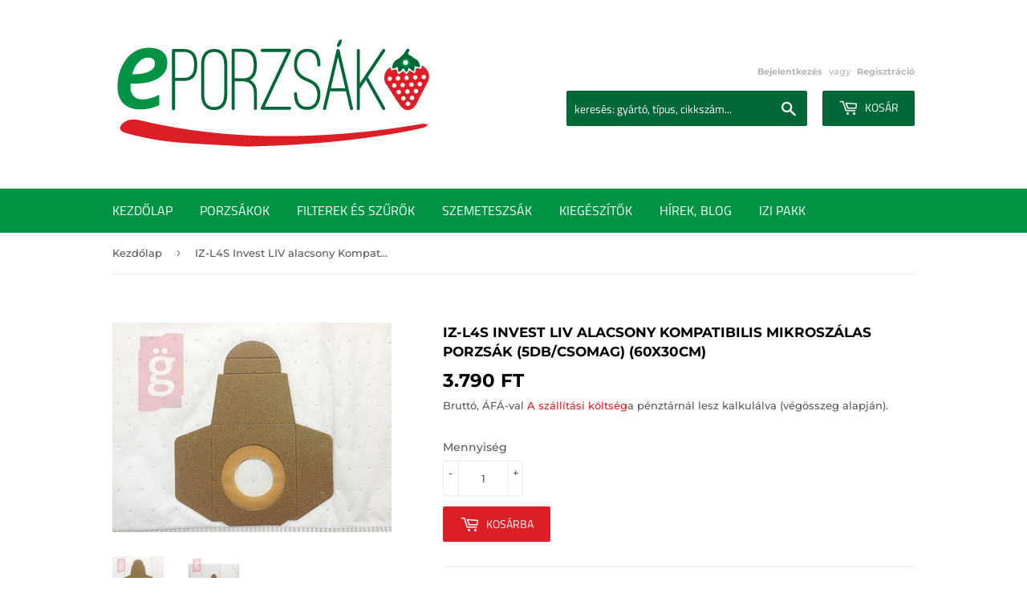

--- FILE ---
content_type: text/html; charset=utf-8
request_url: https://eporzsak.hu/products/iz-l4s-invest-liv-alacsony-kompatibilis-mikroszalas-porzsak-5db-csomag-60x30cm
body_size: 16477
content:
<!doctype html>
<html class="no-touch no-js">
<head>
  
  <meta name="google-site-verification" content="2E5qk1VDW59GHL8Su2HZ81x3pneN1Z5-_ato-lOjS1g" />
  
  <script>(function(H){H.className=H.className.replace(/\bno-js\b/,'js')})(document.documentElement)</script>
  <!-- Basic page needs ================================================== -->
  <meta charset="utf-8">
  <meta http-equiv="X-UA-Compatible" content="IE=edge,chrome=1">

  
  <link rel="shortcut icon" href="//eporzsak.hu/cdn/shop/files/favicon_eper_na_32x32.png?v=1613520364" type="image/png" />
  

  <!-- Title and description ================================================== -->
  <title>
  IZ-L4S Invest LIV alacsony Kompatibilis mikroszálas porzsák (5db/csoma &ndash; eporzsak - minőségi porzsák, fapados áron
  </title>

  
    <meta name="description" content="IZ-L4S Invest LIV alacsony Kompatibilis mikroszálas porzsák (5db/csomag) (60x30cm). Rendeld meg MOST! Ebben az üzletben mindent megtalálsz, ami a porszívódhoz kell: NAGYKER ÁRON vásárolhatsz nálunk porzsákot, filtert, kiegészítőket!">
  

  <!-- Product meta ================================================== -->
  <!-- /snippets/social-meta-tags.liquid -->




<meta property="og:site_name" content="eporzsak - minőségi porzsák, fapados áron">
<meta property="og:url" content="https://eporzsak.hu/products/iz-l4s-invest-liv-alacsony-kompatibilis-mikroszalas-porzsak-5db-csomag-60x30cm">
<meta property="og:title" content="IZ-L4S Invest LIV alacsony Kompatibilis mikroszálas porzsák (5db/csomag) (60x30cm)">
<meta property="og:type" content="product">
<meta property="og:description" content="IZ-L4S Invest LIV alacsony Kompatibilis mikroszálas porzsák (5db/csomag) (60x30cm). Rendeld meg MOST! Ebben az üzletben mindent megtalálsz, ami a porszívódhoz kell: NAGYKER ÁRON vásárolhatsz nálunk porzsákot, filtert, kiegészítőket!">

  <meta property="og:price:amount" content="3.790">
  <meta property="og:price:currency" content="HUF">

<meta property="og:image" content="http://eporzsak.hu/cdn/shop/products/termekfoto_d7a0c658-59aa-42a9-b929-3912b99cb173_1200x1200.jpg?v=1622542237"><meta property="og:image" content="http://eporzsak.hu/cdn/shop/products/termekfoto2_156c156d-2dfb-4866-adbe-5dae58f3e003_1200x1200.jpg?v=1622542240">
<meta property="og:image:secure_url" content="https://eporzsak.hu/cdn/shop/products/termekfoto_d7a0c658-59aa-42a9-b929-3912b99cb173_1200x1200.jpg?v=1622542237"><meta property="og:image:secure_url" content="https://eporzsak.hu/cdn/shop/products/termekfoto2_156c156d-2dfb-4866-adbe-5dae58f3e003_1200x1200.jpg?v=1622542240">


<meta name="twitter:card" content="summary_large_image">
<meta name="twitter:title" content="IZ-L4S Invest LIV alacsony Kompatibilis mikroszálas porzsák (5db/csomag) (60x30cm)">
<meta name="twitter:description" content="IZ-L4S Invest LIV alacsony Kompatibilis mikroszálas porzsák (5db/csomag) (60x30cm). Rendeld meg MOST! Ebben az üzletben mindent megtalálsz, ami a porszívódhoz kell: NAGYKER ÁRON vásárolhatsz nálunk porzsákot, filtert, kiegészítőket!">


  <!-- Helpers ================================================== -->
  <link rel="canonical" href="https://eporzsak.hu/products/iz-l4s-invest-liv-alacsony-kompatibilis-mikroszalas-porzsak-5db-csomag-60x30cm">
  <meta name="viewport" content="width=device-width,initial-scale=1">

  <!-- CSS ================================================== -->
  <link href="//eporzsak.hu/cdn/shop/t/2/assets/theme.scss.css?v=94743138388433560861759259375" rel="stylesheet" type="text/css" media="all" />

  <!-- Header hook for plugins ================================================== -->
  <script>window.performance && window.performance.mark && window.performance.mark('shopify.content_for_header.start');</script><meta id="shopify-digital-wallet" name="shopify-digital-wallet" content="/22226272356/digital_wallets/dialog">
<link rel="alternate" type="application/json+oembed" href="https://eporzsak.hu/products/iz-l4s-invest-liv-alacsony-kompatibilis-mikroszalas-porzsak-5db-csomag-60x30cm.oembed">
<script async="async" src="/checkouts/internal/preloads.js?locale=hu-HU"></script>
<script id="shopify-features" type="application/json">{"accessToken":"e3e12ef06ba5ace2dd1c6dbfb4cc7977","betas":["rich-media-storefront-analytics"],"domain":"eporzsak.hu","predictiveSearch":true,"shopId":22226272356,"locale":"hu"}</script>
<script>var Shopify = Shopify || {};
Shopify.shop = "eporzsak.myshopify.com";
Shopify.locale = "hu";
Shopify.currency = {"active":"HUF","rate":"1.0"};
Shopify.country = "HU";
Shopify.theme = {"name":"Supply","id":65427079268,"schema_name":"Supply","schema_version":"8.0.2","theme_store_id":679,"role":"main"};
Shopify.theme.handle = "null";
Shopify.theme.style = {"id":null,"handle":null};
Shopify.cdnHost = "eporzsak.hu/cdn";
Shopify.routes = Shopify.routes || {};
Shopify.routes.root = "/";</script>
<script type="module">!function(o){(o.Shopify=o.Shopify||{}).modules=!0}(window);</script>
<script>!function(o){function n(){var o=[];function n(){o.push(Array.prototype.slice.apply(arguments))}return n.q=o,n}var t=o.Shopify=o.Shopify||{};t.loadFeatures=n(),t.autoloadFeatures=n()}(window);</script>
<script id="shop-js-analytics" type="application/json">{"pageType":"product"}</script>
<script defer="defer" async type="module" src="//eporzsak.hu/cdn/shopifycloud/shop-js/modules/v2/client.init-shop-cart-sync_DX1QGi-v.hu.esm.js"></script>
<script defer="defer" async type="module" src="//eporzsak.hu/cdn/shopifycloud/shop-js/modules/v2/chunk.common_B22x5yKr.esm.js"></script>
<script defer="defer" async type="module" src="//eporzsak.hu/cdn/shopifycloud/shop-js/modules/v2/chunk.modal_CUbMFVhT.esm.js"></script>
<script type="module">
  await import("//eporzsak.hu/cdn/shopifycloud/shop-js/modules/v2/client.init-shop-cart-sync_DX1QGi-v.hu.esm.js");
await import("//eporzsak.hu/cdn/shopifycloud/shop-js/modules/v2/chunk.common_B22x5yKr.esm.js");
await import("//eporzsak.hu/cdn/shopifycloud/shop-js/modules/v2/chunk.modal_CUbMFVhT.esm.js");

  window.Shopify.SignInWithShop?.initShopCartSync?.({"fedCMEnabled":true,"windoidEnabled":true});

</script>
<script id="__st">var __st={"a":22226272356,"offset":3600,"reqid":"39b085fe-7f1f-4813-bae1-c219a06956c7-1769935747","pageurl":"eporzsak.hu\/products\/iz-l4s-invest-liv-alacsony-kompatibilis-mikroszalas-porzsak-5db-csomag-60x30cm","u":"bd8333f8a59d","p":"product","rtyp":"product","rid":6744849088701};</script>
<script>window.ShopifyPaypalV4VisibilityTracking = true;</script>
<script id="captcha-bootstrap">!function(){'use strict';const t='contact',e='account',n='new_comment',o=[[t,t],['blogs',n],['comments',n],[t,'customer']],c=[[e,'customer_login'],[e,'guest_login'],[e,'recover_customer_password'],[e,'create_customer']],r=t=>t.map((([t,e])=>`form[action*='/${t}']:not([data-nocaptcha='true']) input[name='form_type'][value='${e}']`)).join(','),a=t=>()=>t?[...document.querySelectorAll(t)].map((t=>t.form)):[];function s(){const t=[...o],e=r(t);return a(e)}const i='password',u='form_key',d=['recaptcha-v3-token','g-recaptcha-response','h-captcha-response',i],f=()=>{try{return window.sessionStorage}catch{return}},m='__shopify_v',_=t=>t.elements[u];function p(t,e,n=!1){try{const o=window.sessionStorage,c=JSON.parse(o.getItem(e)),{data:r}=function(t){const{data:e,action:n}=t;return t[m]||n?{data:e,action:n}:{data:t,action:n}}(c);for(const[e,n]of Object.entries(r))t.elements[e]&&(t.elements[e].value=n);n&&o.removeItem(e)}catch(o){console.error('form repopulation failed',{error:o})}}const l='form_type',E='cptcha';function T(t){t.dataset[E]=!0}const w=window,h=w.document,L='Shopify',v='ce_forms',y='captcha';let A=!1;((t,e)=>{const n=(g='f06e6c50-85a8-45c8-87d0-21a2b65856fe',I='https://cdn.shopify.com/shopifycloud/storefront-forms-hcaptcha/ce_storefront_forms_captcha_hcaptcha.v1.5.2.iife.js',D={infoText:'hCaptcha által védett',privacyText:'Adatvédelem',termsText:'Használati feltételek'},(t,e,n)=>{const o=w[L][v],c=o.bindForm;if(c)return c(t,g,e,D).then(n);var r;o.q.push([[t,g,e,D],n]),r=I,A||(h.body.append(Object.assign(h.createElement('script'),{id:'captcha-provider',async:!0,src:r})),A=!0)});var g,I,D;w[L]=w[L]||{},w[L][v]=w[L][v]||{},w[L][v].q=[],w[L][y]=w[L][y]||{},w[L][y].protect=function(t,e){n(t,void 0,e),T(t)},Object.freeze(w[L][y]),function(t,e,n,w,h,L){const[v,y,A,g]=function(t,e,n){const i=e?o:[],u=t?c:[],d=[...i,...u],f=r(d),m=r(i),_=r(d.filter((([t,e])=>n.includes(e))));return[a(f),a(m),a(_),s()]}(w,h,L),I=t=>{const e=t.target;return e instanceof HTMLFormElement?e:e&&e.form},D=t=>v().includes(t);t.addEventListener('submit',(t=>{const e=I(t);if(!e)return;const n=D(e)&&!e.dataset.hcaptchaBound&&!e.dataset.recaptchaBound,o=_(e),c=g().includes(e)&&(!o||!o.value);(n||c)&&t.preventDefault(),c&&!n&&(function(t){try{if(!f())return;!function(t){const e=f();if(!e)return;const n=_(t);if(!n)return;const o=n.value;o&&e.removeItem(o)}(t);const e=Array.from(Array(32),(()=>Math.random().toString(36)[2])).join('');!function(t,e){_(t)||t.append(Object.assign(document.createElement('input'),{type:'hidden',name:u})),t.elements[u].value=e}(t,e),function(t,e){const n=f();if(!n)return;const o=[...t.querySelectorAll(`input[type='${i}']`)].map((({name:t})=>t)),c=[...d,...o],r={};for(const[a,s]of new FormData(t).entries())c.includes(a)||(r[a]=s);n.setItem(e,JSON.stringify({[m]:1,action:t.action,data:r}))}(t,e)}catch(e){console.error('failed to persist form',e)}}(e),e.submit())}));const S=(t,e)=>{t&&!t.dataset[E]&&(n(t,e.some((e=>e===t))),T(t))};for(const o of['focusin','change'])t.addEventListener(o,(t=>{const e=I(t);D(e)&&S(e,y())}));const B=e.get('form_key'),M=e.get(l),P=B&&M;t.addEventListener('DOMContentLoaded',(()=>{const t=y();if(P)for(const e of t)e.elements[l].value===M&&p(e,B);[...new Set([...A(),...v().filter((t=>'true'===t.dataset.shopifyCaptcha))])].forEach((e=>S(e,t)))}))}(h,new URLSearchParams(w.location.search),n,t,e,['guest_login'])})(!0,!0)}();</script>
<script integrity="sha256-4kQ18oKyAcykRKYeNunJcIwy7WH5gtpwJnB7kiuLZ1E=" data-source-attribution="shopify.loadfeatures" defer="defer" src="//eporzsak.hu/cdn/shopifycloud/storefront/assets/storefront/load_feature-a0a9edcb.js" crossorigin="anonymous"></script>
<script data-source-attribution="shopify.dynamic_checkout.dynamic.init">var Shopify=Shopify||{};Shopify.PaymentButton=Shopify.PaymentButton||{isStorefrontPortableWallets:!0,init:function(){window.Shopify.PaymentButton.init=function(){};var t=document.createElement("script");t.src="https://eporzsak.hu/cdn/shopifycloud/portable-wallets/latest/portable-wallets.hu.js",t.type="module",document.head.appendChild(t)}};
</script>
<script data-source-attribution="shopify.dynamic_checkout.buyer_consent">
  function portableWalletsHideBuyerConsent(e){var t=document.getElementById("shopify-buyer-consent"),n=document.getElementById("shopify-subscription-policy-button");t&&n&&(t.classList.add("hidden"),t.setAttribute("aria-hidden","true"),n.removeEventListener("click",e))}function portableWalletsShowBuyerConsent(e){var t=document.getElementById("shopify-buyer-consent"),n=document.getElementById("shopify-subscription-policy-button");t&&n&&(t.classList.remove("hidden"),t.removeAttribute("aria-hidden"),n.addEventListener("click",e))}window.Shopify?.PaymentButton&&(window.Shopify.PaymentButton.hideBuyerConsent=portableWalletsHideBuyerConsent,window.Shopify.PaymentButton.showBuyerConsent=portableWalletsShowBuyerConsent);
</script>
<script data-source-attribution="shopify.dynamic_checkout.cart.bootstrap">document.addEventListener("DOMContentLoaded",(function(){function t(){return document.querySelector("shopify-accelerated-checkout-cart, shopify-accelerated-checkout")}if(t())Shopify.PaymentButton.init();else{new MutationObserver((function(e,n){t()&&(Shopify.PaymentButton.init(),n.disconnect())})).observe(document.body,{childList:!0,subtree:!0})}}));
</script>

<script>window.performance && window.performance.mark && window.performance.mark('shopify.content_for_header.end');</script>

  
  

  <script src="//eporzsak.hu/cdn/shop/t/2/assets/jquery-2.2.3.min.js?v=58211863146907186831548251581" type="text/javascript"></script>

  <script src="//eporzsak.hu/cdn/shop/t/2/assets/lazysizes.min.js?v=8147953233334221341548251581" async="async"></script>
  <script src="//eporzsak.hu/cdn/shop/t/2/assets/vendor.js?v=106177282645720727331548251581" defer="defer"></script>
  <script src="//eporzsak.hu/cdn/shop/t/2/assets/theme.js?v=43416395202633237251648025943" defer="defer"></script>

  
  <!-- Global site tag (gtag.js) - Google Analytics -->
<script async src="https://www.googletagmanager.com/gtag/js?id=UA-193011445-1"></script>
<script>
  window.dataLayer = window.dataLayer || [];
  function gtag(){dataLayer.push(arguments);}
  gtag('js', new Date());

  gtag('config', 'UA-193011445-1');
</script>

  
  
  <meta name="facebook-domain-verification" content="kdj0whwasnwdx8nyene3vxrpdwov2m" />
  


  

<script src="https://cdn.shopify.com/extensions/019bc2d0-0f91-74d4-a43b-076b6407206d/quick-announcement-bar-prod-97/assets/quickannouncementbar.js" type="text/javascript" defer="defer"></script>
<link href="https://monorail-edge.shopifysvc.com" rel="dns-prefetch">
<script>(function(){if ("sendBeacon" in navigator && "performance" in window) {try {var session_token_from_headers = performance.getEntriesByType('navigation')[0].serverTiming.find(x => x.name == '_s').description;} catch {var session_token_from_headers = undefined;}var session_cookie_matches = document.cookie.match(/_shopify_s=([^;]*)/);var session_token_from_cookie = session_cookie_matches && session_cookie_matches.length === 2 ? session_cookie_matches[1] : "";var session_token = session_token_from_headers || session_token_from_cookie || "";function handle_abandonment_event(e) {var entries = performance.getEntries().filter(function(entry) {return /monorail-edge.shopifysvc.com/.test(entry.name);});if (!window.abandonment_tracked && entries.length === 0) {window.abandonment_tracked = true;var currentMs = Date.now();var navigation_start = performance.timing.navigationStart;var payload = {shop_id: 22226272356,url: window.location.href,navigation_start,duration: currentMs - navigation_start,session_token,page_type: "product"};window.navigator.sendBeacon("https://monorail-edge.shopifysvc.com/v1/produce", JSON.stringify({schema_id: "online_store_buyer_site_abandonment/1.1",payload: payload,metadata: {event_created_at_ms: currentMs,event_sent_at_ms: currentMs}}));}}window.addEventListener('pagehide', handle_abandonment_event);}}());</script>
<script id="web-pixels-manager-setup">(function e(e,d,r,n,o){if(void 0===o&&(o={}),!Boolean(null===(a=null===(i=window.Shopify)||void 0===i?void 0:i.analytics)||void 0===a?void 0:a.replayQueue)){var i,a;window.Shopify=window.Shopify||{};var t=window.Shopify;t.analytics=t.analytics||{};var s=t.analytics;s.replayQueue=[],s.publish=function(e,d,r){return s.replayQueue.push([e,d,r]),!0};try{self.performance.mark("wpm:start")}catch(e){}var l=function(){var e={modern:/Edge?\/(1{2}[4-9]|1[2-9]\d|[2-9]\d{2}|\d{4,})\.\d+(\.\d+|)|Firefox\/(1{2}[4-9]|1[2-9]\d|[2-9]\d{2}|\d{4,})\.\d+(\.\d+|)|Chrom(ium|e)\/(9{2}|\d{3,})\.\d+(\.\d+|)|(Maci|X1{2}).+ Version\/(15\.\d+|(1[6-9]|[2-9]\d|\d{3,})\.\d+)([,.]\d+|)( \(\w+\)|)( Mobile\/\w+|) Safari\/|Chrome.+OPR\/(9{2}|\d{3,})\.\d+\.\d+|(CPU[ +]OS|iPhone[ +]OS|CPU[ +]iPhone|CPU IPhone OS|CPU iPad OS)[ +]+(15[._]\d+|(1[6-9]|[2-9]\d|\d{3,})[._]\d+)([._]\d+|)|Android:?[ /-](13[3-9]|1[4-9]\d|[2-9]\d{2}|\d{4,})(\.\d+|)(\.\d+|)|Android.+Firefox\/(13[5-9]|1[4-9]\d|[2-9]\d{2}|\d{4,})\.\d+(\.\d+|)|Android.+Chrom(ium|e)\/(13[3-9]|1[4-9]\d|[2-9]\d{2}|\d{4,})\.\d+(\.\d+|)|SamsungBrowser\/([2-9]\d|\d{3,})\.\d+/,legacy:/Edge?\/(1[6-9]|[2-9]\d|\d{3,})\.\d+(\.\d+|)|Firefox\/(5[4-9]|[6-9]\d|\d{3,})\.\d+(\.\d+|)|Chrom(ium|e)\/(5[1-9]|[6-9]\d|\d{3,})\.\d+(\.\d+|)([\d.]+$|.*Safari\/(?![\d.]+ Edge\/[\d.]+$))|(Maci|X1{2}).+ Version\/(10\.\d+|(1[1-9]|[2-9]\d|\d{3,})\.\d+)([,.]\d+|)( \(\w+\)|)( Mobile\/\w+|) Safari\/|Chrome.+OPR\/(3[89]|[4-9]\d|\d{3,})\.\d+\.\d+|(CPU[ +]OS|iPhone[ +]OS|CPU[ +]iPhone|CPU IPhone OS|CPU iPad OS)[ +]+(10[._]\d+|(1[1-9]|[2-9]\d|\d{3,})[._]\d+)([._]\d+|)|Android:?[ /-](13[3-9]|1[4-9]\d|[2-9]\d{2}|\d{4,})(\.\d+|)(\.\d+|)|Mobile Safari.+OPR\/([89]\d|\d{3,})\.\d+\.\d+|Android.+Firefox\/(13[5-9]|1[4-9]\d|[2-9]\d{2}|\d{4,})\.\d+(\.\d+|)|Android.+Chrom(ium|e)\/(13[3-9]|1[4-9]\d|[2-9]\d{2}|\d{4,})\.\d+(\.\d+|)|Android.+(UC? ?Browser|UCWEB|U3)[ /]?(15\.([5-9]|\d{2,})|(1[6-9]|[2-9]\d|\d{3,})\.\d+)\.\d+|SamsungBrowser\/(5\.\d+|([6-9]|\d{2,})\.\d+)|Android.+MQ{2}Browser\/(14(\.(9|\d{2,})|)|(1[5-9]|[2-9]\d|\d{3,})(\.\d+|))(\.\d+|)|K[Aa][Ii]OS\/(3\.\d+|([4-9]|\d{2,})\.\d+)(\.\d+|)/},d=e.modern,r=e.legacy,n=navigator.userAgent;return n.match(d)?"modern":n.match(r)?"legacy":"unknown"}(),u="modern"===l?"modern":"legacy",c=(null!=n?n:{modern:"",legacy:""})[u],f=function(e){return[e.baseUrl,"/wpm","/b",e.hashVersion,"modern"===e.buildTarget?"m":"l",".js"].join("")}({baseUrl:d,hashVersion:r,buildTarget:u}),m=function(e){var d=e.version,r=e.bundleTarget,n=e.surface,o=e.pageUrl,i=e.monorailEndpoint;return{emit:function(e){var a=e.status,t=e.errorMsg,s=(new Date).getTime(),l=JSON.stringify({metadata:{event_sent_at_ms:s},events:[{schema_id:"web_pixels_manager_load/3.1",payload:{version:d,bundle_target:r,page_url:o,status:a,surface:n,error_msg:t},metadata:{event_created_at_ms:s}}]});if(!i)return console&&console.warn&&console.warn("[Web Pixels Manager] No Monorail endpoint provided, skipping logging."),!1;try{return self.navigator.sendBeacon.bind(self.navigator)(i,l)}catch(e){}var u=new XMLHttpRequest;try{return u.open("POST",i,!0),u.setRequestHeader("Content-Type","text/plain"),u.send(l),!0}catch(e){return console&&console.warn&&console.warn("[Web Pixels Manager] Got an unhandled error while logging to Monorail."),!1}}}}({version:r,bundleTarget:l,surface:e.surface,pageUrl:self.location.href,monorailEndpoint:e.monorailEndpoint});try{o.browserTarget=l,function(e){var d=e.src,r=e.async,n=void 0===r||r,o=e.onload,i=e.onerror,a=e.sri,t=e.scriptDataAttributes,s=void 0===t?{}:t,l=document.createElement("script"),u=document.querySelector("head"),c=document.querySelector("body");if(l.async=n,l.src=d,a&&(l.integrity=a,l.crossOrigin="anonymous"),s)for(var f in s)if(Object.prototype.hasOwnProperty.call(s,f))try{l.dataset[f]=s[f]}catch(e){}if(o&&l.addEventListener("load",o),i&&l.addEventListener("error",i),u)u.appendChild(l);else{if(!c)throw new Error("Did not find a head or body element to append the script");c.appendChild(l)}}({src:f,async:!0,onload:function(){if(!function(){var e,d;return Boolean(null===(d=null===(e=window.Shopify)||void 0===e?void 0:e.analytics)||void 0===d?void 0:d.initialized)}()){var d=window.webPixelsManager.init(e)||void 0;if(d){var r=window.Shopify.analytics;r.replayQueue.forEach((function(e){var r=e[0],n=e[1],o=e[2];d.publishCustomEvent(r,n,o)})),r.replayQueue=[],r.publish=d.publishCustomEvent,r.visitor=d.visitor,r.initialized=!0}}},onerror:function(){return m.emit({status:"failed",errorMsg:"".concat(f," has failed to load")})},sri:function(e){var d=/^sha384-[A-Za-z0-9+/=]+$/;return"string"==typeof e&&d.test(e)}(c)?c:"",scriptDataAttributes:o}),m.emit({status:"loading"})}catch(e){m.emit({status:"failed",errorMsg:(null==e?void 0:e.message)||"Unknown error"})}}})({shopId: 22226272356,storefrontBaseUrl: "https://eporzsak.hu",extensionsBaseUrl: "https://extensions.shopifycdn.com/cdn/shopifycloud/web-pixels-manager",monorailEndpoint: "https://monorail-edge.shopifysvc.com/unstable/produce_batch",surface: "storefront-renderer",enabledBetaFlags: ["2dca8a86"],webPixelsConfigList: [{"id":"993034565","configuration":"{\"config\":\"{\\\"pixel_id\\\":\\\"G-HKR6YXMEQV\\\",\\\"gtag_events\\\":[{\\\"type\\\":\\\"purchase\\\",\\\"action_label\\\":\\\"G-HKR6YXMEQV\\\"},{\\\"type\\\":\\\"page_view\\\",\\\"action_label\\\":\\\"G-HKR6YXMEQV\\\"},{\\\"type\\\":\\\"view_item\\\",\\\"action_label\\\":\\\"G-HKR6YXMEQV\\\"},{\\\"type\\\":\\\"search\\\",\\\"action_label\\\":\\\"G-HKR6YXMEQV\\\"},{\\\"type\\\":\\\"add_to_cart\\\",\\\"action_label\\\":\\\"G-HKR6YXMEQV\\\"},{\\\"type\\\":\\\"begin_checkout\\\",\\\"action_label\\\":\\\"G-HKR6YXMEQV\\\"},{\\\"type\\\":\\\"add_payment_info\\\",\\\"action_label\\\":\\\"G-HKR6YXMEQV\\\"}],\\\"enable_monitoring_mode\\\":false}\"}","eventPayloadVersion":"v1","runtimeContext":"OPEN","scriptVersion":"b2a88bafab3e21179ed38636efcd8a93","type":"APP","apiClientId":1780363,"privacyPurposes":[],"dataSharingAdjustments":{"protectedCustomerApprovalScopes":["read_customer_address","read_customer_email","read_customer_name","read_customer_personal_data","read_customer_phone"]}},{"id":"178094405","eventPayloadVersion":"v1","runtimeContext":"LAX","scriptVersion":"1","type":"CUSTOM","privacyPurposes":["ANALYTICS"],"name":"Google Analytics tag (migrated)"},{"id":"shopify-app-pixel","configuration":"{}","eventPayloadVersion":"v1","runtimeContext":"STRICT","scriptVersion":"0450","apiClientId":"shopify-pixel","type":"APP","privacyPurposes":["ANALYTICS","MARKETING"]},{"id":"shopify-custom-pixel","eventPayloadVersion":"v1","runtimeContext":"LAX","scriptVersion":"0450","apiClientId":"shopify-pixel","type":"CUSTOM","privacyPurposes":["ANALYTICS","MARKETING"]}],isMerchantRequest: false,initData: {"shop":{"name":"eporzsak - minőségi porzsák, fapados áron","paymentSettings":{"currencyCode":"HUF"},"myshopifyDomain":"eporzsak.myshopify.com","countryCode":"HU","storefrontUrl":"https:\/\/eporzsak.hu"},"customer":null,"cart":null,"checkout":null,"productVariants":[{"price":{"amount":3790.0,"currencyCode":"HUF"},"product":{"title":"IZ-L4S Invest LIV alacsony Kompatibilis mikroszálas porzsák (5db\/csomag) (60x30cm)","vendor":"eporzsak","id":"6744849088701","untranslatedTitle":"IZ-L4S Invest LIV alacsony Kompatibilis mikroszálas porzsák (5db\/csomag) (60x30cm)","url":"\/products\/iz-l4s-invest-liv-alacsony-kompatibilis-mikroszalas-porzsak-5db-csomag-60x30cm","type":"porzsák"},"id":"39924150534333","image":{"src":"\/\/eporzsak.hu\/cdn\/shop\/products\/termekfoto_d7a0c658-59aa-42a9-b929-3912b99cb173.jpg?v=1622542237"},"sku":"GA4070","title":"Default Title","untranslatedTitle":"Default Title"}],"purchasingCompany":null},},"https://eporzsak.hu/cdn","1d2a099fw23dfb22ep557258f5m7a2edbae",{"modern":"","legacy":""},{"shopId":"22226272356","storefrontBaseUrl":"https:\/\/eporzsak.hu","extensionBaseUrl":"https:\/\/extensions.shopifycdn.com\/cdn\/shopifycloud\/web-pixels-manager","surface":"storefront-renderer","enabledBetaFlags":"[\"2dca8a86\"]","isMerchantRequest":"false","hashVersion":"1d2a099fw23dfb22ep557258f5m7a2edbae","publish":"custom","events":"[[\"page_viewed\",{}],[\"product_viewed\",{\"productVariant\":{\"price\":{\"amount\":3790.0,\"currencyCode\":\"HUF\"},\"product\":{\"title\":\"IZ-L4S Invest LIV alacsony Kompatibilis mikroszálas porzsák (5db\/csomag) (60x30cm)\",\"vendor\":\"eporzsak\",\"id\":\"6744849088701\",\"untranslatedTitle\":\"IZ-L4S Invest LIV alacsony Kompatibilis mikroszálas porzsák (5db\/csomag) (60x30cm)\",\"url\":\"\/products\/iz-l4s-invest-liv-alacsony-kompatibilis-mikroszalas-porzsak-5db-csomag-60x30cm\",\"type\":\"porzsák\"},\"id\":\"39924150534333\",\"image\":{\"src\":\"\/\/eporzsak.hu\/cdn\/shop\/products\/termekfoto_d7a0c658-59aa-42a9-b929-3912b99cb173.jpg?v=1622542237\"},\"sku\":\"GA4070\",\"title\":\"Default Title\",\"untranslatedTitle\":\"Default Title\"}}]]"});</script><script>
  window.ShopifyAnalytics = window.ShopifyAnalytics || {};
  window.ShopifyAnalytics.meta = window.ShopifyAnalytics.meta || {};
  window.ShopifyAnalytics.meta.currency = 'HUF';
  var meta = {"product":{"id":6744849088701,"gid":"gid:\/\/shopify\/Product\/6744849088701","vendor":"eporzsak","type":"porzsák","handle":"iz-l4s-invest-liv-alacsony-kompatibilis-mikroszalas-porzsak-5db-csomag-60x30cm","variants":[{"id":39924150534333,"price":379000,"name":"IZ-L4S Invest LIV alacsony Kompatibilis mikroszálas porzsák (5db\/csomag) (60x30cm)","public_title":null,"sku":"GA4070"}],"remote":false},"page":{"pageType":"product","resourceType":"product","resourceId":6744849088701,"requestId":"39b085fe-7f1f-4813-bae1-c219a06956c7-1769935747"}};
  for (var attr in meta) {
    window.ShopifyAnalytics.meta[attr] = meta[attr];
  }
</script>
<script class="analytics">
  (function () {
    var customDocumentWrite = function(content) {
      var jquery = null;

      if (window.jQuery) {
        jquery = window.jQuery;
      } else if (window.Checkout && window.Checkout.$) {
        jquery = window.Checkout.$;
      }

      if (jquery) {
        jquery('body').append(content);
      }
    };

    var hasLoggedConversion = function(token) {
      if (token) {
        return document.cookie.indexOf('loggedConversion=' + token) !== -1;
      }
      return false;
    }

    var setCookieIfConversion = function(token) {
      if (token) {
        var twoMonthsFromNow = new Date(Date.now());
        twoMonthsFromNow.setMonth(twoMonthsFromNow.getMonth() + 2);

        document.cookie = 'loggedConversion=' + token + '; expires=' + twoMonthsFromNow;
      }
    }

    var trekkie = window.ShopifyAnalytics.lib = window.trekkie = window.trekkie || [];
    if (trekkie.integrations) {
      return;
    }
    trekkie.methods = [
      'identify',
      'page',
      'ready',
      'track',
      'trackForm',
      'trackLink'
    ];
    trekkie.factory = function(method) {
      return function() {
        var args = Array.prototype.slice.call(arguments);
        args.unshift(method);
        trekkie.push(args);
        return trekkie;
      };
    };
    for (var i = 0; i < trekkie.methods.length; i++) {
      var key = trekkie.methods[i];
      trekkie[key] = trekkie.factory(key);
    }
    trekkie.load = function(config) {
      trekkie.config = config || {};
      trekkie.config.initialDocumentCookie = document.cookie;
      var first = document.getElementsByTagName('script')[0];
      var script = document.createElement('script');
      script.type = 'text/javascript';
      script.onerror = function(e) {
        var scriptFallback = document.createElement('script');
        scriptFallback.type = 'text/javascript';
        scriptFallback.onerror = function(error) {
                var Monorail = {
      produce: function produce(monorailDomain, schemaId, payload) {
        var currentMs = new Date().getTime();
        var event = {
          schema_id: schemaId,
          payload: payload,
          metadata: {
            event_created_at_ms: currentMs,
            event_sent_at_ms: currentMs
          }
        };
        return Monorail.sendRequest("https://" + monorailDomain + "/v1/produce", JSON.stringify(event));
      },
      sendRequest: function sendRequest(endpointUrl, payload) {
        // Try the sendBeacon API
        if (window && window.navigator && typeof window.navigator.sendBeacon === 'function' && typeof window.Blob === 'function' && !Monorail.isIos12()) {
          var blobData = new window.Blob([payload], {
            type: 'text/plain'
          });

          if (window.navigator.sendBeacon(endpointUrl, blobData)) {
            return true;
          } // sendBeacon was not successful

        } // XHR beacon

        var xhr = new XMLHttpRequest();

        try {
          xhr.open('POST', endpointUrl);
          xhr.setRequestHeader('Content-Type', 'text/plain');
          xhr.send(payload);
        } catch (e) {
          console.log(e);
        }

        return false;
      },
      isIos12: function isIos12() {
        return window.navigator.userAgent.lastIndexOf('iPhone; CPU iPhone OS 12_') !== -1 || window.navigator.userAgent.lastIndexOf('iPad; CPU OS 12_') !== -1;
      }
    };
    Monorail.produce('monorail-edge.shopifysvc.com',
      'trekkie_storefront_load_errors/1.1',
      {shop_id: 22226272356,
      theme_id: 65427079268,
      app_name: "storefront",
      context_url: window.location.href,
      source_url: "//eporzsak.hu/cdn/s/trekkie.storefront.c59ea00e0474b293ae6629561379568a2d7c4bba.min.js"});

        };
        scriptFallback.async = true;
        scriptFallback.src = '//eporzsak.hu/cdn/s/trekkie.storefront.c59ea00e0474b293ae6629561379568a2d7c4bba.min.js';
        first.parentNode.insertBefore(scriptFallback, first);
      };
      script.async = true;
      script.src = '//eporzsak.hu/cdn/s/trekkie.storefront.c59ea00e0474b293ae6629561379568a2d7c4bba.min.js';
      first.parentNode.insertBefore(script, first);
    };
    trekkie.load(
      {"Trekkie":{"appName":"storefront","development":false,"defaultAttributes":{"shopId":22226272356,"isMerchantRequest":null,"themeId":65427079268,"themeCityHash":"9617351733861729417","contentLanguage":"hu","currency":"HUF","eventMetadataId":"ac343110-38aa-44f9-bad9-86ed71720403"},"isServerSideCookieWritingEnabled":true,"monorailRegion":"shop_domain","enabledBetaFlags":["65f19447","b5387b81"]},"Session Attribution":{},"S2S":{"facebookCapiEnabled":false,"source":"trekkie-storefront-renderer","apiClientId":580111}}
    );

    var loaded = false;
    trekkie.ready(function() {
      if (loaded) return;
      loaded = true;

      window.ShopifyAnalytics.lib = window.trekkie;

      var originalDocumentWrite = document.write;
      document.write = customDocumentWrite;
      try { window.ShopifyAnalytics.merchantGoogleAnalytics.call(this); } catch(error) {};
      document.write = originalDocumentWrite;

      window.ShopifyAnalytics.lib.page(null,{"pageType":"product","resourceType":"product","resourceId":6744849088701,"requestId":"39b085fe-7f1f-4813-bae1-c219a06956c7-1769935747","shopifyEmitted":true});

      var match = window.location.pathname.match(/checkouts\/(.+)\/(thank_you|post_purchase)/)
      var token = match? match[1]: undefined;
      if (!hasLoggedConversion(token)) {
        setCookieIfConversion(token);
        window.ShopifyAnalytics.lib.track("Viewed Product",{"currency":"HUF","variantId":39924150534333,"productId":6744849088701,"productGid":"gid:\/\/shopify\/Product\/6744849088701","name":"IZ-L4S Invest LIV alacsony Kompatibilis mikroszálas porzsák (5db\/csomag) (60x30cm)","price":"3790.00","sku":"GA4070","brand":"eporzsak","variant":null,"category":"porzsák","nonInteraction":true,"remote":false},undefined,undefined,{"shopifyEmitted":true});
      window.ShopifyAnalytics.lib.track("monorail:\/\/trekkie_storefront_viewed_product\/1.1",{"currency":"HUF","variantId":39924150534333,"productId":6744849088701,"productGid":"gid:\/\/shopify\/Product\/6744849088701","name":"IZ-L4S Invest LIV alacsony Kompatibilis mikroszálas porzsák (5db\/csomag) (60x30cm)","price":"3790.00","sku":"GA4070","brand":"eporzsak","variant":null,"category":"porzsák","nonInteraction":true,"remote":false,"referer":"https:\/\/eporzsak.hu\/products\/iz-l4s-invest-liv-alacsony-kompatibilis-mikroszalas-porzsak-5db-csomag-60x30cm"});
      }
    });


        var eventsListenerScript = document.createElement('script');
        eventsListenerScript.async = true;
        eventsListenerScript.src = "//eporzsak.hu/cdn/shopifycloud/storefront/assets/shop_events_listener-3da45d37.js";
        document.getElementsByTagName('head')[0].appendChild(eventsListenerScript);

})();</script>
  <script>
  if (!window.ga || (window.ga && typeof window.ga !== 'function')) {
    window.ga = function ga() {
      (window.ga.q = window.ga.q || []).push(arguments);
      if (window.Shopify && window.Shopify.analytics && typeof window.Shopify.analytics.publish === 'function') {
        window.Shopify.analytics.publish("ga_stub_called", {}, {sendTo: "google_osp_migration"});
      }
      console.error("Shopify's Google Analytics stub called with:", Array.from(arguments), "\nSee https://help.shopify.com/manual/promoting-marketing/pixels/pixel-migration#google for more information.");
    };
    if (window.Shopify && window.Shopify.analytics && typeof window.Shopify.analytics.publish === 'function') {
      window.Shopify.analytics.publish("ga_stub_initialized", {}, {sendTo: "google_osp_migration"});
    }
  }
</script>
<script
  defer
  src="https://eporzsak.hu/cdn/shopifycloud/perf-kit/shopify-perf-kit-3.1.0.min.js"
  data-application="storefront-renderer"
  data-shop-id="22226272356"
  data-render-region="gcp-us-east1"
  data-page-type="product"
  data-theme-instance-id="65427079268"
  data-theme-name="Supply"
  data-theme-version="8.0.2"
  data-monorail-region="shop_domain"
  data-resource-timing-sampling-rate="10"
  data-shs="true"
  data-shs-beacon="true"
  data-shs-export-with-fetch="true"
  data-shs-logs-sample-rate="1"
  data-shs-beacon-endpoint="https://eporzsak.hu/api/collect"
></script>
</head>

<body id="iz-l4s-invest-liv-alacsony-kompatibilis-mikroszalas-porzsak-5db-csoma" class="template-product" >

  <div id="shopify-section-header" class="shopify-section header-section"><header class="site-header" role="banner" data-section-id="header" data-section-type="header-section">
  <div class="wrapper">

    <div class="grid--full">
      <div class="grid-item large--one-half">
        
          <div class="h1 header-logo" itemscope itemtype="http://schema.org/Organization">
        
          
          

          <a href="/" itemprop="url">
            <div class="lazyload__image-wrapper no-js header-logo__image" style="max-width:400px;">
              <div style="padding-top:36.25%;">
                <img class="lazyload js"
                  data-src="//eporzsak.hu/cdn/shop/files/logo_eporzsak_shopify_{width}x.png?v=1613520245"
                  data-widths="[180, 360, 540, 720, 900, 1080, 1296, 1512, 1728, 2048]"
                  data-aspectratio="2.7586206896551726"
                  data-sizes="auto"
                  alt="eporzsak - minőségi porzsák, fapados áron"
                  style="width:400px;">
              </div>
            </div>
            <noscript>
              
              <img src="//eporzsak.hu/cdn/shop/files/logo_eporzsak_shopify_400x.png?v=1613520245"
                srcset="//eporzsak.hu/cdn/shop/files/logo_eporzsak_shopify_400x.png?v=1613520245 1x, //eporzsak.hu/cdn/shop/files/logo_eporzsak_shopify_400x@2x.png?v=1613520245 2x"
                alt="eporzsak - minőségi porzsák, fapados áron"
                itemprop="logo"
                style="max-width:400px;">
            </noscript>
          </a>
          
        
          </div>
        
      </div>

      <div class="grid-item large--one-half text-center large--text-right">
        
          <div class="site-header--text-links">
            

            
              <span class="site-header--meta-links medium-down--hide">
                
                  <a href="/account/login" id="customer_login_link">Bejelentkezés</a>
                  <span class="site-header--spacer">vagy</span>
                  <a href="/account/register" id="customer_register_link">Regisztráció</a>
                
              </span>
            
          </div>

          <br class="medium-down--hide">
        

        <form action="/search" method="get" class="search-bar" role="search">
  <input type="hidden" name="type" value="product">

  <input type="search" name="q" value="" placeholder="keresés: gyártó, típus, cikkszám..." aria-label="keresés: gyártó, típus, cikkszám...">
  <button type="submit" class="search-bar--submit icon-fallback-text">
    <span class="icon icon-search" aria-hidden="true"></span>
    <span class="fallback-text">Keresés</span>
  </button>
</form>


        <a href="/cart" class="header-cart-btn cart-toggle">
          <span class="icon icon-cart"></span>
          Kosár <span class="cart-count cart-badge--desktop hidden-count">0</span>
        </a>
      </div>
    </div>

  </div>
</header>

<div id="mobileNavBar">
  <div class="display-table-cell">
    <button class="menu-toggle mobileNavBar-link" aria-controls="navBar" aria-expanded="false"><span class="icon icon-hamburger" aria-hidden="true"></span>Menü</button>
  </div>
  <div class="display-table-cell">
    <a href="/cart" class="cart-toggle mobileNavBar-link">
      <span class="icon icon-cart"></span>
      Kosár <span class="cart-count hidden-count">0</span>
    </a>
  </div>
</div>

<nav class="nav-bar" id="navBar" role="navigation">
  <div class="wrapper">
    <form action="/search" method="get" class="search-bar" role="search">
  <input type="hidden" name="type" value="product">

  <input type="search" name="q" value="" placeholder="keresés: gyártó, típus, cikkszám..." aria-label="keresés: gyártó, típus, cikkszám...">
  <button type="submit" class="search-bar--submit icon-fallback-text">
    <span class="icon icon-search" aria-hidden="true"></span>
    <span class="fallback-text">Keresés</span>
  </button>
</form>

    <ul class="mobile-nav" id="MobileNav">
  
  
    
      <li>
        <a
          href="/"
          class="mobile-nav--link"
          data-meganav-type="child"
          >
            Kezdőlap
        </a>
      </li>
    
  
    
      <li>
        <a
          href="/collections/porzsak"
          class="mobile-nav--link"
          data-meganav-type="child"
          >
            Porzsákok
        </a>
      </li>
    
  
    
      <li>
        <a
          href="/collections/filterek"
          class="mobile-nav--link"
          data-meganav-type="child"
          >
            Filterek és szűrők
        </a>
      </li>
    
  
    
      <li>
        <a
          href="/collections/szemeteszsak"
          class="mobile-nav--link"
          data-meganav-type="child"
          >
            Szemeteszsák
        </a>
      </li>
    
  
    
      <li>
        <a
          href="/collections/kiegeszitok-gegecsovek-toldocsovek"
          class="mobile-nav--link"
          data-meganav-type="child"
          >
            Kiegészítők
        </a>
      </li>
    
  
    
      <li>
        <a
          href="/blogs/hirek-blog"
          class="mobile-nav--link"
          data-meganav-type="child"
          >
            Hírek, Blog
        </a>
      </li>
    
  
    
      <li>
        <a
          href="http://izipakk.hu"
          class="mobile-nav--link"
          data-meganav-type="child"
          >
            IZI PAKK
        </a>
      </li>
    
  

  
    
      <li class="customer-navlink large--hide"><a href="/account/login" id="customer_login_link">Bejelentkezés</a></li>
      <li class="customer-navlink large--hide"><a href="/account/register" id="customer_register_link">Regisztráció</a></li>
    
  
</ul>

    <ul class="site-nav" id="AccessibleNav">
  
  
    
      <li>
        <a
          href="/"
          class="site-nav--link"
          data-meganav-type="child"
          >
            Kezdőlap
        </a>
      </li>
    
  
    
      <li>
        <a
          href="/collections/porzsak"
          class="site-nav--link"
          data-meganav-type="child"
          >
            Porzsákok
        </a>
      </li>
    
  
    
      <li>
        <a
          href="/collections/filterek"
          class="site-nav--link"
          data-meganav-type="child"
          >
            Filterek és szűrők
        </a>
      </li>
    
  
    
      <li>
        <a
          href="/collections/szemeteszsak"
          class="site-nav--link"
          data-meganav-type="child"
          >
            Szemeteszsák
        </a>
      </li>
    
  
    
      <li>
        <a
          href="/collections/kiegeszitok-gegecsovek-toldocsovek"
          class="site-nav--link"
          data-meganav-type="child"
          >
            Kiegészítők
        </a>
      </li>
    
  
    
      <li>
        <a
          href="/blogs/hirek-blog"
          class="site-nav--link"
          data-meganav-type="child"
          >
            Hírek, Blog
        </a>
      </li>
    
  
    
      <li>
        <a
          href="http://izipakk.hu"
          class="site-nav--link"
          data-meganav-type="child"
          >
            IZI PAKK
        </a>
      </li>
    
  

  
    
      <li class="customer-navlink large--hide"><a href="/account/login" id="customer_login_link">Bejelentkezés</a></li>
      <li class="customer-navlink large--hide"><a href="/account/register" id="customer_register_link">Regisztráció</a></li>
    
  
</ul>
  </div>
</nav>




</div>

  <main class="wrapper main-content" role="main">

    

<div id="shopify-section-product-template" class="shopify-section product-template-section"><div id="ProductSection" data-section-id="product-template" data-section-type="product-template" data-zoom-toggle="zoom-in" data-zoom-enabled="true" data-related-enabled="" data-social-sharing="" data-show-compare-at-price="false" data-stock="true" data-incoming-transfer="false" data-ajax-cart-method="modal">





<nav class="breadcrumb" role="navigation" aria-label="breadcrumbs">
  <a href="/" title="Vissza a kezdőlapra">Kezdőlap</a>

  

    
    <span class="divider" aria-hidden="true">&rsaquo;</span>
    <span class="breadcrumb--truncate">IZ-L4S Invest LIV alacsony Kompatibilis mikroszálas porzsák (5db/csomag) (60x30cm)</span>

  
</nav>









<div class="grid" itemscope itemtype="http://schema.org/Product">
  <meta itemprop="url" content="https://eporzsak.hu/products/iz-l4s-invest-liv-alacsony-kompatibilis-mikroszalas-porzsak-5db-csomag-60x30cm">
  <meta itemprop="image" content="//eporzsak.hu/cdn/shop/products/termekfoto_d7a0c658-59aa-42a9-b929-3912b99cb173_grande.jpg?v=1622542237">

  <div class="grid-item large--two-fifths">
    <div class="grid">
      <div class="grid-item large--eleven-twelfths text-center">
        <div class="product-photo-container" id="productPhotoContainer-product-template">
          
          
<div id="productPhotoWrapper-product-template-29057057325245" class="lazyload__image-wrapper" data-image-id="29057057325245" style="max-width: 700px">
              <div class="no-js product__image-wrapper" style="padding-top:75.0%;">
                <img id=""
                  
                  src="//eporzsak.hu/cdn/shop/products/termekfoto_d7a0c658-59aa-42a9-b929-3912b99cb173_300x300.jpg?v=1622542237"
                  
                  class="lazyload no-js lazypreload"
                  data-src="//eporzsak.hu/cdn/shop/products/termekfoto_d7a0c658-59aa-42a9-b929-3912b99cb173_{width}x.jpg?v=1622542237"
                  data-widths="[180, 360, 540, 720, 900, 1080, 1296, 1512, 1728, 2048]"
                  data-aspectratio="1.3333333333333333"
                  data-sizes="auto"
                  alt="IZ-L4S Invest LIV alacsony Kompatibilis mikroszálas porzsák (5db/csomag) (60x30cm)"
                   data-zoom="//eporzsak.hu/cdn/shop/products/termekfoto_d7a0c658-59aa-42a9-b929-3912b99cb173_1024x1024@2x.jpg?v=1622542237">
              </div>
            </div>
            
              <noscript>
                <img src="//eporzsak.hu/cdn/shop/products/termekfoto_d7a0c658-59aa-42a9-b929-3912b99cb173_580x.jpg?v=1622542237"
                  srcset="//eporzsak.hu/cdn/shop/products/termekfoto_d7a0c658-59aa-42a9-b929-3912b99cb173_580x.jpg?v=1622542237 1x, //eporzsak.hu/cdn/shop/products/termekfoto_d7a0c658-59aa-42a9-b929-3912b99cb173_580x@2x.jpg?v=1622542237 2x"
                  alt="IZ-L4S Invest LIV alacsony Kompatibilis mikroszálas porzsák (5db/csomag) (60x30cm)" style="opacity:1;">
              </noscript>
            
          
<div id="productPhotoWrapper-product-template-29057058635965" class="lazyload__image-wrapper hide" data-image-id="29057058635965" style="max-width: 700px">
              <div class="no-js product__image-wrapper" style="padding-top:75.0%;">
                <img id=""
                  
                  class="lazyload no-js lazypreload"
                  data-src="//eporzsak.hu/cdn/shop/products/termekfoto2_156c156d-2dfb-4866-adbe-5dae58f3e003_{width}x.jpg?v=1622542240"
                  data-widths="[180, 360, 540, 720, 900, 1080, 1296, 1512, 1728, 2048]"
                  data-aspectratio="1.3333333333333333"
                  data-sizes="auto"
                  alt="IZ-L4S Invest LIV alacsony Kompatibilis mikroszálas porzsák (5db/csomag) (60x30cm)"
                   data-zoom="//eporzsak.hu/cdn/shop/products/termekfoto2_156c156d-2dfb-4866-adbe-5dae58f3e003_1024x1024@2x.jpg?v=1622542240">
              </div>
            </div>
            
          
        </div>

        
          <ul class="product-photo-thumbs grid-uniform" id="productThumbs-product-template">

            
              <li class="grid-item medium-down--one-quarter large--one-quarter">
                <a href="//eporzsak.hu/cdn/shop/products/termekfoto_d7a0c658-59aa-42a9-b929-3912b99cb173_1024x1024@2x.jpg?v=1622542237" class="product-photo-thumb product-photo-thumb-product-template" data-image-id="29057057325245">
                  <img src="//eporzsak.hu/cdn/shop/products/termekfoto_d7a0c658-59aa-42a9-b929-3912b99cb173_compact.jpg?v=1622542237" alt="IZ-L4S Invest LIV alacsony Kompatibilis mikroszálas porzsák (5db/csomag) (60x30cm)">
                </a>
              </li>
            
              <li class="grid-item medium-down--one-quarter large--one-quarter">
                <a href="//eporzsak.hu/cdn/shop/products/termekfoto2_156c156d-2dfb-4866-adbe-5dae58f3e003_1024x1024@2x.jpg?v=1622542240" class="product-photo-thumb product-photo-thumb-product-template" data-image-id="29057058635965">
                  <img src="//eporzsak.hu/cdn/shop/products/termekfoto2_156c156d-2dfb-4866-adbe-5dae58f3e003_compact.jpg?v=1622542240" alt="IZ-L4S Invest LIV alacsony Kompatibilis mikroszálas porzsák (5db/csomag) (60x30cm)">
                </a>
              </li>
            

          </ul>
        

      </div>
    </div>
  </div>

  <div class="grid-item large--three-fifths">

    <h1 class="h2" itemprop="name">IZ-L4S Invest LIV alacsony Kompatibilis mikroszálas porzsák (5db/csomag) (60x30cm)</h1>

    

    <div itemprop="offers" itemscope itemtype="http://schema.org/Offer">

      

      <meta itemprop="priceCurrency" content="HUF">
      <meta itemprop="price" content="3790.0">

      <ul class="inline-list product-meta">
        <li>
          <span id="productPrice-product-template" class="h1">
            





<small aria-hidden="true">3.790 Ft</small>
<span class="visually-hidden">3.790 Ft</span>

          </span>
        </li>
        
        
      </ul><div class="product__policies rte">Bruttó, ÁFÁ-val
<a href="/policies/shipping-policy">A szállítási költség</a>a pénztárnál lesz kalkulálva (végösszeg alapján).
</div><hr id="variantBreak" class="hr--clear hr--small">

      <link itemprop="availability" href="http://schema.org/InStock">

      
<form method="post" action="/cart/add" id="addToCartForm-product-template" accept-charset="UTF-8" class="addToCartForm
" enctype="multipart/form-data"><input type="hidden" name="form_type" value="product" /><input type="hidden" name="utf8" value="✓" />
        <select name="id" id="productSelect-product-template" class="product-variants product-variants-product-template">
          
            

              <option  selected="selected"  data-sku="GA4070" value="39924150534333">Default Title - 3.790 Ft</option>

            
          
        </select>

        
          <label for="quantity" class="quantity-selector quantity-selector-product-template">Mennyiség</label>
          <input type="number" id="quantity" name="quantity" value="1" min="1" class="quantity-selector">
        

        
          <div id="variantQuantity-product-template" class="variant-quantity ">
              



    <svg xmlns="http://www.w3.org/2000/svg" class="stock-icon-svg" viewBox="0 0 10 10" version="1.1" aria-hidden="true">
      <path fill="#000" d="M5,0a5,5,0,1,0,5,5A5,5,0,0,0,5,0ZM4.29,1.38H5.7V2.67L5.39,6.28H4.59L4.29,2.67V1.38Zm1.23,7a0.74,0.74,0,1,1,.22-0.52A0.72,0.72,0,0,1,5.52,8.4Z"/>
    </svg>



                
                <span id="variantQuantity-product-template__message">Már csak -29 db van készleten!</span>
          </div>
        

        

        <div class="payment-buttons payment-buttons--small">
          <button type="submit" name="add" id="addToCart-product-template" class="btn btn--add-to-cart">
            <span class="icon icon-cart"></span>
            <span id="addToCartText-product-template">Kosárba</span>
          </button>

          
        </div>
      <input type="hidden" name="product-id" value="6744849088701" /><input type="hidden" name="section-id" value="product-template" /></form>

      <hr class="">
    </div>

    <div class="product-description rte" itemprop="description">
      <h5>Méretek:</h5>
<div class="col-12">Felfogató lemez szélesség:<span> </span><b>22mm</b><br>Lyuk átmérő:<span> </span><b>64mm</b><br>Lyuk távolság:<span> </span><b>20mm</b><br>Magasság:<span> </span><b>190mm</b><br>Szélesség:<span> </span><b>155mm</b><br>Zsák hosszúság:<span> </span><b>300mm</b><br>Zsák szélesség:<span> </span><b>600mm</b><br>
</div>
<p itemprop="name"><br></p>
<h5>A termék az alábbi készülék típusokhoz használható:</h5>
<div class="col-12">
<strong>BAVARIA</strong><span> </span>BVC 1250 S,<span> </span><strong>BERYL<span> </span></strong>Beryl ,<span> </span><strong>DE LONGHI<span> </span></strong>Al = Penta , Bl = Compra , LM200, M 31 , M31, MultiVac, MultiVac M31, MultiVac WD 30-12, WD30-12, XD 100 PS Domoscout , XD 1000 EX , XD 1000 EX Domo Exe , XD 1000 PD Comp Dry , XD 1036 MV , XD 1064 MV , XW 1200 PS Domoscout , XW 1200 SD W/D Domo Penta ,<span> </span><strong>EINHELL<span> </span></strong>906-05, BNT 1250, BTVC 1250, BTVC 1250-2, BTVC 1250S, BTVC 1250SA, BTVC 1250Z, HNS 1250, INOX 1250, INOX 20A, NTS 1500, Original 23.420.20, Original 23.421.30, RTVC 1420, RTVC 1500, RTVC 1630SA, TH-VC 1815, TH-VC 1820S, VM 1220S, YPL 1252, YPLN.G. 1250,<span> </span><strong>LIV<span> </span></strong>Aqua Dart 30 , Bidon 20L , Bidon 30L , Extra 3000 , Jazz 20 P , Jazz Extra 2000 , Jazz Extra 30 ,<span> </span><strong>OBI</strong><span> </span>NTS 20,<span> </span><strong>OMEGA<span> </span></strong>Rio 1500 ,<span> </span><strong>PARKSIDE</strong><span> </span>PNTS 1300, PNTS 1400..., PNTS 1400A1, PNTS 1400B1, PNTS 1400C1, PNTS 1400D1, PNTS 1400E2, PWD 12 A1, PWD 20 A1,<span> </span><strong>POWERMAT</strong><span> </span>1400W 20L,<span> </span><strong>SCHEPPACH</strong><span> </span>ASP 20,<span> </span><strong>SIDEME<span> </span></strong>Techni Clean ,</div>
<div class="col-12">
<p> </p>
<p><span><span style="vertical-align: inherit;"><span style="vertical-align: inherit;">758 Ft / darab</span></span></span></p>
<div class="col-12">
<div class="row tartalom">
<div class="col">
<div itemscope="" itemtype="http://schema.org/Product">
<div class="col-12">
<div class="row tartalom">
<div class="col">
<div itemscope="" itemtype="http://schema.org/Product"></div>
</div>
</div>
</div>
</div>
</div>
</div>
</div>
</div>
    </div>

    
      



<div class="social-sharing is-normal" data-permalink="https://eporzsak.hu/products/iz-l4s-invest-liv-alacsony-kompatibilis-mikroszalas-porzsak-5db-csomag-60x30cm">

  
    <a target="_blank" href="//www.facebook.com/sharer.php?u=https://eporzsak.hu/products/iz-l4s-invest-liv-alacsony-kompatibilis-mikroszalas-porzsak-5db-csomag-60x30cm" class="share-facebook" title="Oszd meg Facebook-on!">
      <span class="icon icon-facebook" aria-hidden="true"></span>
      <span class="share-title" aria-hidden="true">Megosztás</span>
      <span class="visually-hidden">Oszd meg Facebook-on!</span>
    </a>
  

  
    <a target="_blank" href="//twitter.com/share?text=IZ-L4S%20Invest%20LIV%20alacsony%20Kompatibilis%20mikrosz%C3%A1las%20porzs%C3%A1k%20(5db/csomag)%20(60x30cm)&amp;url=https://eporzsak.hu/products/iz-l4s-invest-liv-alacsony-kompatibilis-mikroszalas-porzsak-5db-csomag-60x30cm&amp;source=webclient" class="share-twitter" title="Tweet-elj Twitteren!">
      <span class="icon icon-twitter" aria-hidden="true"></span>
      <span class="share-title" aria-hidden="true">Tweet-elj</span>
      <span class="visually-hidden">Tweet-elj Twitteren!</span>
    </a>
  

  

    

  

</div>

    

  </div>
</div>






  <script type="application/json" id="ProductJson-product-template">
    {"id":6744849088701,"title":"IZ-L4S Invest LIV alacsony Kompatibilis mikroszálas porzsák (5db\/csomag) (60x30cm)","handle":"iz-l4s-invest-liv-alacsony-kompatibilis-mikroszalas-porzsak-5db-csomag-60x30cm","description":"\u003ch5\u003eMéretek:\u003c\/h5\u003e\n\u003cdiv class=\"col-12\"\u003eFelfogató lemez szélesség:\u003cspan\u003e \u003c\/span\u003e\u003cb\u003e22mm\u003c\/b\u003e\u003cbr\u003eLyuk átmérő:\u003cspan\u003e \u003c\/span\u003e\u003cb\u003e64mm\u003c\/b\u003e\u003cbr\u003eLyuk távolság:\u003cspan\u003e \u003c\/span\u003e\u003cb\u003e20mm\u003c\/b\u003e\u003cbr\u003eMagasság:\u003cspan\u003e \u003c\/span\u003e\u003cb\u003e190mm\u003c\/b\u003e\u003cbr\u003eSzélesség:\u003cspan\u003e \u003c\/span\u003e\u003cb\u003e155mm\u003c\/b\u003e\u003cbr\u003eZsák hosszúság:\u003cspan\u003e \u003c\/span\u003e\u003cb\u003e300mm\u003c\/b\u003e\u003cbr\u003eZsák szélesség:\u003cspan\u003e \u003c\/span\u003e\u003cb\u003e600mm\u003c\/b\u003e\u003cbr\u003e\n\u003c\/div\u003e\n\u003cp itemprop=\"name\"\u003e\u003cbr\u003e\u003c\/p\u003e\n\u003ch5\u003eA termék az alábbi készülék típusokhoz használható:\u003c\/h5\u003e\n\u003cdiv class=\"col-12\"\u003e\n\u003cstrong\u003eBAVARIA\u003c\/strong\u003e\u003cspan\u003e \u003c\/span\u003eBVC 1250 S,\u003cspan\u003e \u003c\/span\u003e\u003cstrong\u003eBERYL\u003cspan\u003e \u003c\/span\u003e\u003c\/strong\u003eBeryl ,\u003cspan\u003e \u003c\/span\u003e\u003cstrong\u003eDE LONGHI\u003cspan\u003e \u003c\/span\u003e\u003c\/strong\u003eAl = Penta , Bl = Compra , LM200, M 31 , M31, MultiVac, MultiVac M31, MultiVac WD 30-12, WD30-12, XD 100 PS Domoscout , XD 1000 EX , XD 1000 EX Domo Exe , XD 1000 PD Comp Dry , XD 1036 MV , XD 1064 MV , XW 1200 PS Domoscout , XW 1200 SD W\/D Domo Penta ,\u003cspan\u003e \u003c\/span\u003e\u003cstrong\u003eEINHELL\u003cspan\u003e \u003c\/span\u003e\u003c\/strong\u003e906-05, BNT 1250, BTVC 1250, BTVC 1250-2, BTVC 1250S, BTVC 1250SA, BTVC 1250Z, HNS 1250, INOX 1250, INOX 20A, NTS 1500, Original 23.420.20, Original 23.421.30, RTVC 1420, RTVC 1500, RTVC 1630SA, TH-VC 1815, TH-VC 1820S, VM 1220S, YPL 1252, YPLN.G. 1250,\u003cspan\u003e \u003c\/span\u003e\u003cstrong\u003eLIV\u003cspan\u003e \u003c\/span\u003e\u003c\/strong\u003eAqua Dart 30 , Bidon 20L , Bidon 30L , Extra 3000 , Jazz 20 P , Jazz Extra 2000 , Jazz Extra 30 ,\u003cspan\u003e \u003c\/span\u003e\u003cstrong\u003eOBI\u003c\/strong\u003e\u003cspan\u003e \u003c\/span\u003eNTS 20,\u003cspan\u003e \u003c\/span\u003e\u003cstrong\u003eOMEGA\u003cspan\u003e \u003c\/span\u003e\u003c\/strong\u003eRio 1500 ,\u003cspan\u003e \u003c\/span\u003e\u003cstrong\u003ePARKSIDE\u003c\/strong\u003e\u003cspan\u003e \u003c\/span\u003ePNTS 1300, PNTS 1400..., PNTS 1400A1, PNTS 1400B1, PNTS 1400C1, PNTS 1400D1, PNTS 1400E2, PWD 12 A1, PWD 20 A1,\u003cspan\u003e \u003c\/span\u003e\u003cstrong\u003ePOWERMAT\u003c\/strong\u003e\u003cspan\u003e \u003c\/span\u003e1400W 20L,\u003cspan\u003e \u003c\/span\u003e\u003cstrong\u003eSCHEPPACH\u003c\/strong\u003e\u003cspan\u003e \u003c\/span\u003eASP 20,\u003cspan\u003e \u003c\/span\u003e\u003cstrong\u003eSIDEME\u003cspan\u003e \u003c\/span\u003e\u003c\/strong\u003eTechni Clean ,\u003c\/div\u003e\n\u003cdiv class=\"col-12\"\u003e\n\u003cp\u003e \u003c\/p\u003e\n\u003cp\u003e\u003cspan\u003e\u003cspan style=\"vertical-align: inherit;\"\u003e\u003cspan style=\"vertical-align: inherit;\"\u003e758 Ft \/ darab\u003c\/span\u003e\u003c\/span\u003e\u003c\/span\u003e\u003c\/p\u003e\n\u003cdiv class=\"col-12\"\u003e\n\u003cdiv class=\"row tartalom\"\u003e\n\u003cdiv class=\"col\"\u003e\n\u003cdiv itemscope=\"\" itemtype=\"http:\/\/schema.org\/Product\"\u003e\n\u003cdiv class=\"col-12\"\u003e\n\u003cdiv class=\"row tartalom\"\u003e\n\u003cdiv class=\"col\"\u003e\n\u003cdiv itemscope=\"\" itemtype=\"http:\/\/schema.org\/Product\"\u003e\u003c\/div\u003e\n\u003c\/div\u003e\n\u003c\/div\u003e\n\u003c\/div\u003e\n\u003c\/div\u003e\n\u003c\/div\u003e\n\u003c\/div\u003e\n\u003c\/div\u003e\n\u003c\/div\u003e","published_at":"2021-06-01T12:13:15+02:00","created_at":"2021-06-01T12:09:42+02:00","vendor":"eporzsak","type":"porzsák","tags":["5 db","5db","bvc 1250 s","IPARI","IZ","IZ-L4S","L4S","LIV","microszál","microszálas","mikroszálas","porzsák"],"price":379000,"price_min":379000,"price_max":379000,"available":true,"price_varies":false,"compare_at_price":null,"compare_at_price_min":0,"compare_at_price_max":0,"compare_at_price_varies":false,"variants":[{"id":39924150534333,"title":"Default Title","option1":"Default Title","option2":null,"option3":null,"sku":"GA4070","requires_shipping":true,"taxable":true,"featured_image":null,"available":true,"name":"IZ-L4S Invest LIV alacsony Kompatibilis mikroszálas porzsák (5db\/csomag) (60x30cm)","public_title":null,"options":["Default Title"],"price":379000,"weight":500,"compare_at_price":null,"inventory_management":null,"barcode":"","requires_selling_plan":false,"selling_plan_allocations":[]}],"images":["\/\/eporzsak.hu\/cdn\/shop\/products\/termekfoto_d7a0c658-59aa-42a9-b929-3912b99cb173.jpg?v=1622542237","\/\/eporzsak.hu\/cdn\/shop\/products\/termekfoto2_156c156d-2dfb-4866-adbe-5dae58f3e003.jpg?v=1622542240"],"featured_image":"\/\/eporzsak.hu\/cdn\/shop\/products\/termekfoto_d7a0c658-59aa-42a9-b929-3912b99cb173.jpg?v=1622542237","options":["Title"],"media":[{"alt":null,"id":21313563263165,"position":1,"preview_image":{"aspect_ratio":1.333,"height":768,"width":1024,"src":"\/\/eporzsak.hu\/cdn\/shop\/products\/termekfoto_d7a0c658-59aa-42a9-b929-3912b99cb173.jpg?v=1622542237"},"aspect_ratio":1.333,"height":768,"media_type":"image","src":"\/\/eporzsak.hu\/cdn\/shop\/products\/termekfoto_d7a0c658-59aa-42a9-b929-3912b99cb173.jpg?v=1622542237","width":1024},{"alt":null,"id":21313563852989,"position":2,"preview_image":{"aspect_ratio":1.333,"height":768,"width":1024,"src":"\/\/eporzsak.hu\/cdn\/shop\/products\/termekfoto2_156c156d-2dfb-4866-adbe-5dae58f3e003.jpg?v=1622542240"},"aspect_ratio":1.333,"height":768,"media_type":"image","src":"\/\/eporzsak.hu\/cdn\/shop\/products\/termekfoto2_156c156d-2dfb-4866-adbe-5dae58f3e003.jpg?v=1622542240","width":1024}],"requires_selling_plan":false,"selling_plan_groups":[],"content":"\u003ch5\u003eMéretek:\u003c\/h5\u003e\n\u003cdiv class=\"col-12\"\u003eFelfogató lemez szélesség:\u003cspan\u003e \u003c\/span\u003e\u003cb\u003e22mm\u003c\/b\u003e\u003cbr\u003eLyuk átmérő:\u003cspan\u003e \u003c\/span\u003e\u003cb\u003e64mm\u003c\/b\u003e\u003cbr\u003eLyuk távolság:\u003cspan\u003e \u003c\/span\u003e\u003cb\u003e20mm\u003c\/b\u003e\u003cbr\u003eMagasság:\u003cspan\u003e \u003c\/span\u003e\u003cb\u003e190mm\u003c\/b\u003e\u003cbr\u003eSzélesség:\u003cspan\u003e \u003c\/span\u003e\u003cb\u003e155mm\u003c\/b\u003e\u003cbr\u003eZsák hosszúság:\u003cspan\u003e \u003c\/span\u003e\u003cb\u003e300mm\u003c\/b\u003e\u003cbr\u003eZsák szélesség:\u003cspan\u003e \u003c\/span\u003e\u003cb\u003e600mm\u003c\/b\u003e\u003cbr\u003e\n\u003c\/div\u003e\n\u003cp itemprop=\"name\"\u003e\u003cbr\u003e\u003c\/p\u003e\n\u003ch5\u003eA termék az alábbi készülék típusokhoz használható:\u003c\/h5\u003e\n\u003cdiv class=\"col-12\"\u003e\n\u003cstrong\u003eBAVARIA\u003c\/strong\u003e\u003cspan\u003e \u003c\/span\u003eBVC 1250 S,\u003cspan\u003e \u003c\/span\u003e\u003cstrong\u003eBERYL\u003cspan\u003e \u003c\/span\u003e\u003c\/strong\u003eBeryl ,\u003cspan\u003e \u003c\/span\u003e\u003cstrong\u003eDE LONGHI\u003cspan\u003e \u003c\/span\u003e\u003c\/strong\u003eAl = Penta , Bl = Compra , LM200, M 31 , M31, MultiVac, MultiVac M31, MultiVac WD 30-12, WD30-12, XD 100 PS Domoscout , XD 1000 EX , XD 1000 EX Domo Exe , XD 1000 PD Comp Dry , XD 1036 MV , XD 1064 MV , XW 1200 PS Domoscout , XW 1200 SD W\/D Domo Penta ,\u003cspan\u003e \u003c\/span\u003e\u003cstrong\u003eEINHELL\u003cspan\u003e \u003c\/span\u003e\u003c\/strong\u003e906-05, BNT 1250, BTVC 1250, BTVC 1250-2, BTVC 1250S, BTVC 1250SA, BTVC 1250Z, HNS 1250, INOX 1250, INOX 20A, NTS 1500, Original 23.420.20, Original 23.421.30, RTVC 1420, RTVC 1500, RTVC 1630SA, TH-VC 1815, TH-VC 1820S, VM 1220S, YPL 1252, YPLN.G. 1250,\u003cspan\u003e \u003c\/span\u003e\u003cstrong\u003eLIV\u003cspan\u003e \u003c\/span\u003e\u003c\/strong\u003eAqua Dart 30 , Bidon 20L , Bidon 30L , Extra 3000 , Jazz 20 P , Jazz Extra 2000 , Jazz Extra 30 ,\u003cspan\u003e \u003c\/span\u003e\u003cstrong\u003eOBI\u003c\/strong\u003e\u003cspan\u003e \u003c\/span\u003eNTS 20,\u003cspan\u003e \u003c\/span\u003e\u003cstrong\u003eOMEGA\u003cspan\u003e \u003c\/span\u003e\u003c\/strong\u003eRio 1500 ,\u003cspan\u003e \u003c\/span\u003e\u003cstrong\u003ePARKSIDE\u003c\/strong\u003e\u003cspan\u003e \u003c\/span\u003ePNTS 1300, PNTS 1400..., PNTS 1400A1, PNTS 1400B1, PNTS 1400C1, PNTS 1400D1, PNTS 1400E2, PWD 12 A1, PWD 20 A1,\u003cspan\u003e \u003c\/span\u003e\u003cstrong\u003ePOWERMAT\u003c\/strong\u003e\u003cspan\u003e \u003c\/span\u003e1400W 20L,\u003cspan\u003e \u003c\/span\u003e\u003cstrong\u003eSCHEPPACH\u003c\/strong\u003e\u003cspan\u003e \u003c\/span\u003eASP 20,\u003cspan\u003e \u003c\/span\u003e\u003cstrong\u003eSIDEME\u003cspan\u003e \u003c\/span\u003e\u003c\/strong\u003eTechni Clean ,\u003c\/div\u003e\n\u003cdiv class=\"col-12\"\u003e\n\u003cp\u003e \u003c\/p\u003e\n\u003cp\u003e\u003cspan\u003e\u003cspan style=\"vertical-align: inherit;\"\u003e\u003cspan style=\"vertical-align: inherit;\"\u003e758 Ft \/ darab\u003c\/span\u003e\u003c\/span\u003e\u003c\/span\u003e\u003c\/p\u003e\n\u003cdiv class=\"col-12\"\u003e\n\u003cdiv class=\"row tartalom\"\u003e\n\u003cdiv class=\"col\"\u003e\n\u003cdiv itemscope=\"\" itemtype=\"http:\/\/schema.org\/Product\"\u003e\n\u003cdiv class=\"col-12\"\u003e\n\u003cdiv class=\"row tartalom\"\u003e\n\u003cdiv class=\"col\"\u003e\n\u003cdiv itemscope=\"\" itemtype=\"http:\/\/schema.org\/Product\"\u003e\u003c\/div\u003e\n\u003c\/div\u003e\n\u003c\/div\u003e\n\u003c\/div\u003e\n\u003c\/div\u003e\n\u003c\/div\u003e\n\u003c\/div\u003e\n\u003c\/div\u003e\n\u003c\/div\u003e"}
  </script>
  
    <script type="application/json" id="VariantJson-product-template">
      [
        
          
          {
            "inventory_quantity": -29
          }
        
      ]
    </script>
  

</div>




</div>

  </main>

  <div id="shopify-section-footer" class="shopify-section footer-section">

<footer class="site-footer small--text-center" role="contentinfo">
  <div class="wrapper">

    <div class="grid">

    

      


    <div class="grid-item small--one-whole two-twelfths">
      
        <h3>Gyorslinkek</h3>
      

      
        <ul>
          
            <li><a href="/search">Keresés</a></li>
          
            <li><a href="/blogs/hirek-blog">Blog, Hírek</a></li>
          
            <li><a href="/pages/aszf">ÁSZF</a></li>
          
            <li><a href="/pages/szallitasi-feltetelek">Szállítási feltételek</a></li>
          
            <li><a href="/pages/adatvedelmi-tajekoztato">Adatvédelmi tájékoztató</a></li>
          
            <li><a href="/pages/impresszum">Impresszum</a></li>
          
            <li><a href="/pages/kapcsolat">Kapcsolat</a></li>
          
        </ul>

        
      </div>
    

      


    <div class="grid-item small--one-whole one-half">
      
        <h3>Kik vagyunk?</h3>
      

      

            
              <p>INTERPRODUKT-2004 KFT.<br/>6722 Szeged, Moszkvai körút 4<strong>.</strong></p><p><a href="/pages/kapcsolat" title="Kapcsolat"><em>Amennyiben bármilyen kérdése van, forduljon hozzánk bizalommal! (ide kattintva)</em></a></p><p></p><p></p>
            


        
      </div>
    

      


    <div class="grid-item small--one-whole one-quarter">
      
        <h3>ÜGYFÉLSZOLGÁLAT, RENDELÉSFELVÉTEL</h3>
      

      

            
              <p>+36 30 870 7993<br/>( H-P: 8-16 óráig )</p>
            


        
      </div>
    

  </div>

  
  <hr class="hr--small">
  

    <div class="grid">
    
      
      <div class="grid-item one-whole text-center">
          <ul class="inline-list social-icons">
             
             
               <li>
                 <a class="icon-fallback-text" href="https://www.facebook.com/eporzsak" title="eporzsak - minőségi porzsák, fapados áron a Facebook közösségi oldalon">
                   <span class="icon icon-facebook" aria-hidden="true"></span>
                   <span class="fallback-text">Facebook</span>
                 </a>
               </li>
             
             
             
             
               <li>
                 <a class="icon-fallback-text" href="https://www.instagram.com/eporzsak/" title="eporzsak - minőségi porzsák, fapados áron a Instagram közösségi oldalon">
                   <span class="icon icon-instagram" aria-hidden="true"></span>
                   <span class="fallback-text">Instagram</span>
                 </a>
               </li>
             
             
             
             
             
             
           </ul>
        </div>
      
      </div>
      <hr class="hr--small">
      <div class="grid">
      <div class="grid-item">
          <ul class="legal-links inline-list">
              <li>
                &copy; 2026 <a href="/" title="">eporzsak - minőségi porzsák, fapados áron</a>
              </li>
              <li>
                A jelen webáruházban található termékek fotói illusztrációk, árai Forintban értendőek (bruttó árak), melyek tájékoztató jellegűek és nem tekinthetőek ajánlattételnek!
              </li>
          </ul>
      </div></div>

  </div>

</footer>




</div>

  <script>

  var moneyFormat = '{{amount_no_decimals_with_comma_separator}} Ft';

  var theme = {
    strings:{
      product:{
        unavailable: "Nem rendelhető",
        will_be_in_stock_after:"Nincs készleten eddig: [date]",
        only_left:"Már csak 1 db van készleten..."
      },
      navigation:{
        more_link: "Bővebben..."
      },
      map:{
        addressError: "Hiba a címkeresés közben",
        addressNoResults: "Nincs találat ilyen címre",
        addressQueryLimit: "Túllépte a Google API felhasználási korlátját. Fontolja meg a frissítést a \u003ca href=\"https:\/\/developers.google.com\/maps\/premium\/usage-limits\"\u003ePremium Plan-ra\u003c\/a\u003e.",
        authError: "Hiba történt a Google Térkép API kulcsának hitelesítésében."
      }
    },
    settings:{
      cartType: "modal"
    }
  }
  </script>



  
  <script id="cartTemplate" type="text/template">
  
    <form action="/cart" method="post" class="cart-form" novalidate>
      <div class="ajaxifyCart--products">
        {{#items}}
        <div class="ajaxifyCart--product">
          <div class="ajaxifyCart--row" data-line="{{line}}">
            <div class="grid">
              <div class="grid-item large--two-thirds">
                <div class="grid">
                  <div class="grid-item one-quarter">
                    <a href="{{url}}" class="ajaxCart--product-image"><img src="{{img}}" alt=""></a>
                  </div>
                  <div class="grid-item three-quarters">
                    <a href="{{url}}" class="h4">{{name}}</a>
                    <p>{{variation}}</p>
                  </div>
                </div>
              </div>
              <div class="grid-item large--one-third">
                <div class="grid">
                  <div class="grid-item one-third">
                    <div class="ajaxifyCart--qty">
                      <input type="text" name="updates[]" class="ajaxifyCart--num" value="{{itemQty}}" min="0" data-line="{{line}}" aria-label="quantity" pattern="[0-9]*">
                      <span class="ajaxifyCart--qty-adjuster ajaxifyCart--add" data-line="{{line}}" data-qty="{{itemAdd}}">+</span>
                      <span class="ajaxifyCart--qty-adjuster ajaxifyCart--minus" data-line="{{line}}" data-qty="{{itemMinus}}">-</span>
                    </div>
                  </div>
                  <div class="grid-item one-third text-center">
                    <p>{{price}}</p>
                  </div>
                  <div class="grid-item one-third text-right">
                    <p>
                      <small><a href="/cart/change?line={{line}}&amp;quantity=0" class="ajaxifyCart--remove" data-line="{{line}}">Remove</a></small>
                    </p>
                  </div>
                </div>
              </div>
            </div>
          </div>
        </div>
        {{/items}}
      </div>
      <div class="ajaxifyCart--row text-right medium-down--text-center">
        <span class="h3">Subtotal {{totalPrice}}</span>
        <input type="submit" class="{{btnClass}}" name="checkout" value="Checkout">
      </div>
    </form>
  
  </script>
  <script id="drawerTemplate" type="text/template">
  
    <div id="ajaxifyDrawer" class="ajaxify-drawer">
      <div id="ajaxifyCart" class="ajaxifyCart--content {{wrapperClass}}"></div>
    </div>
    <div class="ajaxifyDrawer-caret"><span></span></div>
  
  </script>
  <script id="modalTemplate" type="text/template">
  
    <div id="ajaxifyModal" class="ajaxify-modal">
      <div id="ajaxifyCart" class="ajaxifyCart--content"></div>
    </div>
  
  </script>
  <script id="ajaxifyQty" type="text/template">
  
    <div class="ajaxifyCart--qty">
      <input type="text" class="ajaxifyCart--num" value="{{itemQty}}" data-id="{{key}}" min="0" data-line="{{line}}" aria-label="quantity" pattern="[0-9]*">
      <span class="ajaxifyCart--qty-adjuster ajaxifyCart--add" data-id="{{key}}" data-line="{{line}}" data-qty="{{itemAdd}}">+</span>
      <span class="ajaxifyCart--qty-adjuster ajaxifyCart--minus" data-id="{{key}}" data-line="{{line}}" data-qty="{{itemMinus}}">-</span>
    </div>
  
  </script>
  <script id="jsQty" type="text/template">
  
    <div class="js-qty">
      <input type="text" class="js--num" value="{{itemQty}}" min="1" data-id="{{key}}" aria-label="quantity" pattern="[0-9]*" name="{{inputName}}" id="{{inputId}}">
      <span class="js--qty-adjuster js--add" data-id="{{key}}" data-qty="{{itemAdd}}">+</span>
      <span class="js--qty-adjuster js--minus" data-id="{{key}}" data-qty="{{itemMinus}}">-</span>
    </div>
  
  </script>





<!-- **BEGIN** Hextom QAB Integration // Main Include - DO NOT MODIFY -->
    <!-- **BEGIN** Hextom QAB Integration // Main - DO NOT MODIFY -->
<script type="application/javascript">
    window.hextom_qab_meta = {
        p1: [
            
                
                    "bd 5"
                    ,
                
                    "bd5"
                    ,
                
                    "s 0521 cvb"
                    ,
                
                    "IRAPI"
                    ,
                
                    "ZI"
                    ,
                
                    "S4L-ZI"
                    ,
                
                    "S4L"
                    ,
                
                    "VIL"
                    ,
                
                    "lázsorcim"
                    ,
                
                    "salázsorcim"
                    ,
                
                    "salázsorkim"
                    ,
                
                    "kászrop"
                    
                
            
        ],
        p2: {
            
        }
    };
</script>
<!-- **END** Hextom QAB Integration // Main - DO NOT MODIFY -->
    <!-- **END** Hextom QAB Integration // Main Include - DO NOT MODIFY -->
<div id="shopify-block-ATmdSTUZIVlRLejdna__1027443428159536739" class="shopify-block shopify-app-block"><script type="application/javascript">
    window.hextom_qab_meta = {
        p1: [
            
                
                    "bd 5"
                    ,
                
                    "bd5"
                    ,
                
                    "s 0521 cvb"
                    ,
                
                    "IRAPI"
                    ,
                
                    "ZI"
                    ,
                
                    "S4L-ZI"
                    ,
                
                    "S4L"
                    ,
                
                    "VIL"
                    ,
                
                    "lázsorcim"
                    ,
                
                    "salázsorcim"
                    ,
                
                    "salázsorkim"
                    ,
                
                    "kászrop"
                    
                
            
        ],
        p2: {
            
        },
        p3:6744849088701,
        p4:[290872852669,107336663140,111813525604,290557722813],
        p5:null,
    };
    
    window.hextom_qab_config = {"shop_active":"yes","record":false,"bars":[]};
    
</script>

</div></body>
</html>
